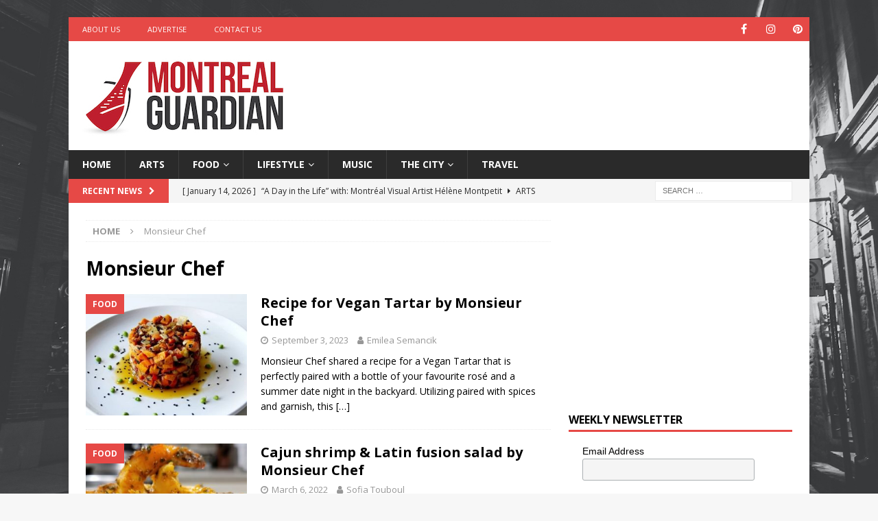

--- FILE ---
content_type: text/html; charset=UTF-8
request_url: https://montrealguardian.com/tag/monsieur-chef/
body_size: 66363
content:
<!DOCTYPE html>
<html class="no-js mh-one-sb" lang="en-US">
<head>
<meta charset="UTF-8">
<meta name="viewport" content="width=device-width, initial-scale=1.0">
<link rel="profile" href="https://gmpg.org/xfn/11" />
<meta name='robots' content='index, follow, max-image-preview:large, max-snippet:-1, max-video-preview:-1' />

	<!-- This site is optimized with the Yoast SEO plugin v26.7 - https://yoast.com/wordpress/plugins/seo/ -->
	<title>Monsieur Chef Archives - Montréal Guardian</title>
	<link rel="canonical" href="https://montrealguardian.com/tag/monsieur-chef/" />
	<meta property="og:locale" content="en_US" />
	<meta property="og:type" content="article" />
	<meta property="og:title" content="Monsieur Chef Archives - Montréal Guardian" />
	<meta property="og:url" content="https://montrealguardian.com/tag/monsieur-chef/" />
	<meta property="og:site_name" content="Montréal Guardian" />
	<meta property="og:image" content="https://montrealguardian.com/wp-content/uploads/2021/06/montreal.jpg" />
	<meta property="og:image:width" content="1500" />
	<meta property="og:image:height" content="1000" />
	<meta property="og:image:type" content="image/jpeg" />
	<meta name="twitter:card" content="summary_large_image" />
	<script type="application/ld+json" class="yoast-schema-graph">{"@context":"https://schema.org","@graph":[{"@type":"CollectionPage","@id":"https://montrealguardian.com/tag/monsieur-chef/","url":"https://montrealguardian.com/tag/monsieur-chef/","name":"Monsieur Chef Archives - Montréal Guardian","isPartOf":{"@id":"https://montrealguardian.com/#website"},"primaryImageOfPage":{"@id":"https://montrealguardian.com/tag/monsieur-chef/#primaryimage"},"image":{"@id":"https://montrealguardian.com/tag/monsieur-chef/#primaryimage"},"thumbnailUrl":"https://montrealguardian.com/wp-content/uploads/2023/08/381-20.jpg","breadcrumb":{"@id":"https://montrealguardian.com/tag/monsieur-chef/#breadcrumb"},"inLanguage":"en-US"},{"@type":"ImageObject","inLanguage":"en-US","@id":"https://montrealguardian.com/tag/monsieur-chef/#primaryimage","url":"https://montrealguardian.com/wp-content/uploads/2023/08/381-20.jpg","contentUrl":"https://montrealguardian.com/wp-content/uploads/2023/08/381-20.jpg","width":678,"height":381,"caption":"Recipe for Vegan Tartar"},{"@type":"BreadcrumbList","@id":"https://montrealguardian.com/tag/monsieur-chef/#breadcrumb","itemListElement":[{"@type":"ListItem","position":1,"name":"Home","item":"https://montrealguardian.com/"},{"@type":"ListItem","position":2,"name":"Monsieur Chef"}]},{"@type":"WebSite","@id":"https://montrealguardian.com/#website","url":"https://montrealguardian.com/","name":"Montréal Guardian","description":"Arts, Culture and Lifestyle from Montréal","publisher":{"@id":"https://montrealguardian.com/#organization"},"potentialAction":[{"@type":"SearchAction","target":{"@type":"EntryPoint","urlTemplate":"https://montrealguardian.com/?s={search_term_string}"},"query-input":{"@type":"PropertyValueSpecification","valueRequired":true,"valueName":"search_term_string"}}],"inLanguage":"en-US"},{"@type":"Organization","@id":"https://montrealguardian.com/#organization","name":"Montreal Guardian","url":"https://montrealguardian.com/","logo":{"@type":"ImageObject","inLanguage":"en-US","@id":"https://montrealguardian.com/#/schema/logo/image/","url":"https://montrealguardian.com/wp-content/uploads/2021/06/MontrealGuardian_SquareLogo-copy-2-2.jpg","contentUrl":"https://montrealguardian.com/wp-content/uploads/2021/06/MontrealGuardian_SquareLogo-copy-2-2.jpg","width":300,"height":119,"caption":"Montreal Guardian"},"image":{"@id":"https://montrealguardian.com/#/schema/logo/image/"},"sameAs":["https://www.facebook.com/montrealguardian"]}]}</script>
	<!-- / Yoast SEO plugin. -->


<link rel='dns-prefetch' href='//fonts.googleapis.com' />
<link rel="alternate" type="application/rss+xml" title="Montréal Guardian &raquo; Feed" href="https://montrealguardian.com/feed/" />
<link rel="alternate" type="application/rss+xml" title="Montréal Guardian &raquo; Monsieur Chef Tag Feed" href="https://montrealguardian.com/tag/monsieur-chef/feed/" />
<style id='wp-img-auto-sizes-contain-inline-css' type='text/css'>
img:is([sizes=auto i],[sizes^="auto," i]){contain-intrinsic-size:3000px 1500px}
/*# sourceURL=wp-img-auto-sizes-contain-inline-css */
</style>
<style id='wp-emoji-styles-inline-css' type='text/css'>

	img.wp-smiley, img.emoji {
		display: inline !important;
		border: none !important;
		box-shadow: none !important;
		height: 1em !important;
		width: 1em !important;
		margin: 0 0.07em !important;
		vertical-align: -0.1em !important;
		background: none !important;
		padding: 0 !important;
	}
/*# sourceURL=wp-emoji-styles-inline-css */
</style>
<style id='wp-block-library-inline-css' type='text/css'>
:root{--wp-block-synced-color:#7a00df;--wp-block-synced-color--rgb:122,0,223;--wp-bound-block-color:var(--wp-block-synced-color);--wp-editor-canvas-background:#ddd;--wp-admin-theme-color:#007cba;--wp-admin-theme-color--rgb:0,124,186;--wp-admin-theme-color-darker-10:#006ba1;--wp-admin-theme-color-darker-10--rgb:0,107,160.5;--wp-admin-theme-color-darker-20:#005a87;--wp-admin-theme-color-darker-20--rgb:0,90,135;--wp-admin-border-width-focus:2px}@media (min-resolution:192dpi){:root{--wp-admin-border-width-focus:1.5px}}.wp-element-button{cursor:pointer}:root .has-very-light-gray-background-color{background-color:#eee}:root .has-very-dark-gray-background-color{background-color:#313131}:root .has-very-light-gray-color{color:#eee}:root .has-very-dark-gray-color{color:#313131}:root .has-vivid-green-cyan-to-vivid-cyan-blue-gradient-background{background:linear-gradient(135deg,#00d084,#0693e3)}:root .has-purple-crush-gradient-background{background:linear-gradient(135deg,#34e2e4,#4721fb 50%,#ab1dfe)}:root .has-hazy-dawn-gradient-background{background:linear-gradient(135deg,#faaca8,#dad0ec)}:root .has-subdued-olive-gradient-background{background:linear-gradient(135deg,#fafae1,#67a671)}:root .has-atomic-cream-gradient-background{background:linear-gradient(135deg,#fdd79a,#004a59)}:root .has-nightshade-gradient-background{background:linear-gradient(135deg,#330968,#31cdcf)}:root .has-midnight-gradient-background{background:linear-gradient(135deg,#020381,#2874fc)}:root{--wp--preset--font-size--normal:16px;--wp--preset--font-size--huge:42px}.has-regular-font-size{font-size:1em}.has-larger-font-size{font-size:2.625em}.has-normal-font-size{font-size:var(--wp--preset--font-size--normal)}.has-huge-font-size{font-size:var(--wp--preset--font-size--huge)}.has-text-align-center{text-align:center}.has-text-align-left{text-align:left}.has-text-align-right{text-align:right}.has-fit-text{white-space:nowrap!important}#end-resizable-editor-section{display:none}.aligncenter{clear:both}.items-justified-left{justify-content:flex-start}.items-justified-center{justify-content:center}.items-justified-right{justify-content:flex-end}.items-justified-space-between{justify-content:space-between}.screen-reader-text{border:0;clip-path:inset(50%);height:1px;margin:-1px;overflow:hidden;padding:0;position:absolute;width:1px;word-wrap:normal!important}.screen-reader-text:focus{background-color:#ddd;clip-path:none;color:#444;display:block;font-size:1em;height:auto;left:5px;line-height:normal;padding:15px 23px 14px;text-decoration:none;top:5px;width:auto;z-index:100000}html :where(.has-border-color){border-style:solid}html :where([style*=border-top-color]){border-top-style:solid}html :where([style*=border-right-color]){border-right-style:solid}html :where([style*=border-bottom-color]){border-bottom-style:solid}html :where([style*=border-left-color]){border-left-style:solid}html :where([style*=border-width]){border-style:solid}html :where([style*=border-top-width]){border-top-style:solid}html :where([style*=border-right-width]){border-right-style:solid}html :where([style*=border-bottom-width]){border-bottom-style:solid}html :where([style*=border-left-width]){border-left-style:solid}html :where(img[class*=wp-image-]){height:auto;max-width:100%}:where(figure){margin:0 0 1em}html :where(.is-position-sticky){--wp-admin--admin-bar--position-offset:var(--wp-admin--admin-bar--height,0px)}@media screen and (max-width:600px){html :where(.is-position-sticky){--wp-admin--admin-bar--position-offset:0px}}

/*# sourceURL=wp-block-library-inline-css */
</style><style id='global-styles-inline-css' type='text/css'>
:root{--wp--preset--aspect-ratio--square: 1;--wp--preset--aspect-ratio--4-3: 4/3;--wp--preset--aspect-ratio--3-4: 3/4;--wp--preset--aspect-ratio--3-2: 3/2;--wp--preset--aspect-ratio--2-3: 2/3;--wp--preset--aspect-ratio--16-9: 16/9;--wp--preset--aspect-ratio--9-16: 9/16;--wp--preset--color--black: #000000;--wp--preset--color--cyan-bluish-gray: #abb8c3;--wp--preset--color--white: #ffffff;--wp--preset--color--pale-pink: #f78da7;--wp--preset--color--vivid-red: #cf2e2e;--wp--preset--color--luminous-vivid-orange: #ff6900;--wp--preset--color--luminous-vivid-amber: #fcb900;--wp--preset--color--light-green-cyan: #7bdcb5;--wp--preset--color--vivid-green-cyan: #00d084;--wp--preset--color--pale-cyan-blue: #8ed1fc;--wp--preset--color--vivid-cyan-blue: #0693e3;--wp--preset--color--vivid-purple: #9b51e0;--wp--preset--gradient--vivid-cyan-blue-to-vivid-purple: linear-gradient(135deg,rgb(6,147,227) 0%,rgb(155,81,224) 100%);--wp--preset--gradient--light-green-cyan-to-vivid-green-cyan: linear-gradient(135deg,rgb(122,220,180) 0%,rgb(0,208,130) 100%);--wp--preset--gradient--luminous-vivid-amber-to-luminous-vivid-orange: linear-gradient(135deg,rgb(252,185,0) 0%,rgb(255,105,0) 100%);--wp--preset--gradient--luminous-vivid-orange-to-vivid-red: linear-gradient(135deg,rgb(255,105,0) 0%,rgb(207,46,46) 100%);--wp--preset--gradient--very-light-gray-to-cyan-bluish-gray: linear-gradient(135deg,rgb(238,238,238) 0%,rgb(169,184,195) 100%);--wp--preset--gradient--cool-to-warm-spectrum: linear-gradient(135deg,rgb(74,234,220) 0%,rgb(151,120,209) 20%,rgb(207,42,186) 40%,rgb(238,44,130) 60%,rgb(251,105,98) 80%,rgb(254,248,76) 100%);--wp--preset--gradient--blush-light-purple: linear-gradient(135deg,rgb(255,206,236) 0%,rgb(152,150,240) 100%);--wp--preset--gradient--blush-bordeaux: linear-gradient(135deg,rgb(254,205,165) 0%,rgb(254,45,45) 50%,rgb(107,0,62) 100%);--wp--preset--gradient--luminous-dusk: linear-gradient(135deg,rgb(255,203,112) 0%,rgb(199,81,192) 50%,rgb(65,88,208) 100%);--wp--preset--gradient--pale-ocean: linear-gradient(135deg,rgb(255,245,203) 0%,rgb(182,227,212) 50%,rgb(51,167,181) 100%);--wp--preset--gradient--electric-grass: linear-gradient(135deg,rgb(202,248,128) 0%,rgb(113,206,126) 100%);--wp--preset--gradient--midnight: linear-gradient(135deg,rgb(2,3,129) 0%,rgb(40,116,252) 100%);--wp--preset--font-size--small: 13px;--wp--preset--font-size--medium: 20px;--wp--preset--font-size--large: 36px;--wp--preset--font-size--x-large: 42px;--wp--preset--spacing--20: 0.44rem;--wp--preset--spacing--30: 0.67rem;--wp--preset--spacing--40: 1rem;--wp--preset--spacing--50: 1.5rem;--wp--preset--spacing--60: 2.25rem;--wp--preset--spacing--70: 3.38rem;--wp--preset--spacing--80: 5.06rem;--wp--preset--shadow--natural: 6px 6px 9px rgba(0, 0, 0, 0.2);--wp--preset--shadow--deep: 12px 12px 50px rgba(0, 0, 0, 0.4);--wp--preset--shadow--sharp: 6px 6px 0px rgba(0, 0, 0, 0.2);--wp--preset--shadow--outlined: 6px 6px 0px -3px rgb(255, 255, 255), 6px 6px rgb(0, 0, 0);--wp--preset--shadow--crisp: 6px 6px 0px rgb(0, 0, 0);}:where(.is-layout-flex){gap: 0.5em;}:where(.is-layout-grid){gap: 0.5em;}body .is-layout-flex{display: flex;}.is-layout-flex{flex-wrap: wrap;align-items: center;}.is-layout-flex > :is(*, div){margin: 0;}body .is-layout-grid{display: grid;}.is-layout-grid > :is(*, div){margin: 0;}:where(.wp-block-columns.is-layout-flex){gap: 2em;}:where(.wp-block-columns.is-layout-grid){gap: 2em;}:where(.wp-block-post-template.is-layout-flex){gap: 1.25em;}:where(.wp-block-post-template.is-layout-grid){gap: 1.25em;}.has-black-color{color: var(--wp--preset--color--black) !important;}.has-cyan-bluish-gray-color{color: var(--wp--preset--color--cyan-bluish-gray) !important;}.has-white-color{color: var(--wp--preset--color--white) !important;}.has-pale-pink-color{color: var(--wp--preset--color--pale-pink) !important;}.has-vivid-red-color{color: var(--wp--preset--color--vivid-red) !important;}.has-luminous-vivid-orange-color{color: var(--wp--preset--color--luminous-vivid-orange) !important;}.has-luminous-vivid-amber-color{color: var(--wp--preset--color--luminous-vivid-amber) !important;}.has-light-green-cyan-color{color: var(--wp--preset--color--light-green-cyan) !important;}.has-vivid-green-cyan-color{color: var(--wp--preset--color--vivid-green-cyan) !important;}.has-pale-cyan-blue-color{color: var(--wp--preset--color--pale-cyan-blue) !important;}.has-vivid-cyan-blue-color{color: var(--wp--preset--color--vivid-cyan-blue) !important;}.has-vivid-purple-color{color: var(--wp--preset--color--vivid-purple) !important;}.has-black-background-color{background-color: var(--wp--preset--color--black) !important;}.has-cyan-bluish-gray-background-color{background-color: var(--wp--preset--color--cyan-bluish-gray) !important;}.has-white-background-color{background-color: var(--wp--preset--color--white) !important;}.has-pale-pink-background-color{background-color: var(--wp--preset--color--pale-pink) !important;}.has-vivid-red-background-color{background-color: var(--wp--preset--color--vivid-red) !important;}.has-luminous-vivid-orange-background-color{background-color: var(--wp--preset--color--luminous-vivid-orange) !important;}.has-luminous-vivid-amber-background-color{background-color: var(--wp--preset--color--luminous-vivid-amber) !important;}.has-light-green-cyan-background-color{background-color: var(--wp--preset--color--light-green-cyan) !important;}.has-vivid-green-cyan-background-color{background-color: var(--wp--preset--color--vivid-green-cyan) !important;}.has-pale-cyan-blue-background-color{background-color: var(--wp--preset--color--pale-cyan-blue) !important;}.has-vivid-cyan-blue-background-color{background-color: var(--wp--preset--color--vivid-cyan-blue) !important;}.has-vivid-purple-background-color{background-color: var(--wp--preset--color--vivid-purple) !important;}.has-black-border-color{border-color: var(--wp--preset--color--black) !important;}.has-cyan-bluish-gray-border-color{border-color: var(--wp--preset--color--cyan-bluish-gray) !important;}.has-white-border-color{border-color: var(--wp--preset--color--white) !important;}.has-pale-pink-border-color{border-color: var(--wp--preset--color--pale-pink) !important;}.has-vivid-red-border-color{border-color: var(--wp--preset--color--vivid-red) !important;}.has-luminous-vivid-orange-border-color{border-color: var(--wp--preset--color--luminous-vivid-orange) !important;}.has-luminous-vivid-amber-border-color{border-color: var(--wp--preset--color--luminous-vivid-amber) !important;}.has-light-green-cyan-border-color{border-color: var(--wp--preset--color--light-green-cyan) !important;}.has-vivid-green-cyan-border-color{border-color: var(--wp--preset--color--vivid-green-cyan) !important;}.has-pale-cyan-blue-border-color{border-color: var(--wp--preset--color--pale-cyan-blue) !important;}.has-vivid-cyan-blue-border-color{border-color: var(--wp--preset--color--vivid-cyan-blue) !important;}.has-vivid-purple-border-color{border-color: var(--wp--preset--color--vivid-purple) !important;}.has-vivid-cyan-blue-to-vivid-purple-gradient-background{background: var(--wp--preset--gradient--vivid-cyan-blue-to-vivid-purple) !important;}.has-light-green-cyan-to-vivid-green-cyan-gradient-background{background: var(--wp--preset--gradient--light-green-cyan-to-vivid-green-cyan) !important;}.has-luminous-vivid-amber-to-luminous-vivid-orange-gradient-background{background: var(--wp--preset--gradient--luminous-vivid-amber-to-luminous-vivid-orange) !important;}.has-luminous-vivid-orange-to-vivid-red-gradient-background{background: var(--wp--preset--gradient--luminous-vivid-orange-to-vivid-red) !important;}.has-very-light-gray-to-cyan-bluish-gray-gradient-background{background: var(--wp--preset--gradient--very-light-gray-to-cyan-bluish-gray) !important;}.has-cool-to-warm-spectrum-gradient-background{background: var(--wp--preset--gradient--cool-to-warm-spectrum) !important;}.has-blush-light-purple-gradient-background{background: var(--wp--preset--gradient--blush-light-purple) !important;}.has-blush-bordeaux-gradient-background{background: var(--wp--preset--gradient--blush-bordeaux) !important;}.has-luminous-dusk-gradient-background{background: var(--wp--preset--gradient--luminous-dusk) !important;}.has-pale-ocean-gradient-background{background: var(--wp--preset--gradient--pale-ocean) !important;}.has-electric-grass-gradient-background{background: var(--wp--preset--gradient--electric-grass) !important;}.has-midnight-gradient-background{background: var(--wp--preset--gradient--midnight) !important;}.has-small-font-size{font-size: var(--wp--preset--font-size--small) !important;}.has-medium-font-size{font-size: var(--wp--preset--font-size--medium) !important;}.has-large-font-size{font-size: var(--wp--preset--font-size--large) !important;}.has-x-large-font-size{font-size: var(--wp--preset--font-size--x-large) !important;}
/*# sourceURL=global-styles-inline-css */
</style>

<style id='classic-theme-styles-inline-css' type='text/css'>
/*! This file is auto-generated */
.wp-block-button__link{color:#fff;background-color:#32373c;border-radius:9999px;box-shadow:none;text-decoration:none;padding:calc(.667em + 2px) calc(1.333em + 2px);font-size:1.125em}.wp-block-file__button{background:#32373c;color:#fff;text-decoration:none}
/*# sourceURL=/wp-includes/css/classic-themes.min.css */
</style>
<link rel='stylesheet' id='dashicons-css' href='https://montrealguardian.com/wp-includes/css/dashicons.min.css?ver=6.9' type='text/css' media='all' />
<link rel='stylesheet' id='admin-bar-css' href='https://montrealguardian.com/wp-includes/css/admin-bar.min.css?ver=6.9' type='text/css' media='all' />
<style id='admin-bar-inline-css' type='text/css'>

    /* Hide CanvasJS credits for P404 charts specifically */
    #p404RedirectChart .canvasjs-chart-credit {
        display: none !important;
    }
    
    #p404RedirectChart canvas {
        border-radius: 6px;
    }

    .p404-redirect-adminbar-weekly-title {
        font-weight: bold;
        font-size: 14px;
        color: #fff;
        margin-bottom: 6px;
    }

    #wpadminbar #wp-admin-bar-p404_free_top_button .ab-icon:before {
        content: "\f103";
        color: #dc3545;
        top: 3px;
    }
    
    #wp-admin-bar-p404_free_top_button .ab-item {
        min-width: 80px !important;
        padding: 0px !important;
    }
    
    /* Ensure proper positioning and z-index for P404 dropdown */
    .p404-redirect-adminbar-dropdown-wrap { 
        min-width: 0; 
        padding: 0;
        position: static !important;
    }
    
    #wpadminbar #wp-admin-bar-p404_free_top_button_dropdown {
        position: static !important;
    }
    
    #wpadminbar #wp-admin-bar-p404_free_top_button_dropdown .ab-item {
        padding: 0 !important;
        margin: 0 !important;
    }
    
    .p404-redirect-dropdown-container {
        min-width: 340px;
        padding: 18px 18px 12px 18px;
        background: #23282d !important;
        color: #fff;
        border-radius: 12px;
        box-shadow: 0 8px 32px rgba(0,0,0,0.25);
        margin-top: 10px;
        position: relative !important;
        z-index: 999999 !important;
        display: block !important;
        border: 1px solid #444;
    }
    
    /* Ensure P404 dropdown appears on hover */
    #wpadminbar #wp-admin-bar-p404_free_top_button .p404-redirect-dropdown-container { 
        display: none !important;
    }
    
    #wpadminbar #wp-admin-bar-p404_free_top_button:hover .p404-redirect-dropdown-container { 
        display: block !important;
    }
    
    #wpadminbar #wp-admin-bar-p404_free_top_button:hover #wp-admin-bar-p404_free_top_button_dropdown .p404-redirect-dropdown-container {
        display: block !important;
    }
    
    .p404-redirect-card {
        background: #2c3338;
        border-radius: 8px;
        padding: 18px 18px 12px 18px;
        box-shadow: 0 2px 8px rgba(0,0,0,0.07);
        display: flex;
        flex-direction: column;
        align-items: flex-start;
        border: 1px solid #444;
    }
    
    .p404-redirect-btn {
        display: inline-block;
        background: #dc3545;
        color: #fff !important;
        font-weight: bold;
        padding: 5px 22px;
        border-radius: 8px;
        text-decoration: none;
        font-size: 17px;
        transition: background 0.2s, box-shadow 0.2s;
        margin-top: 8px;
        box-shadow: 0 2px 8px rgba(220,53,69,0.15);
        text-align: center;
        line-height: 1.6;
    }
    
    .p404-redirect-btn:hover {
        background: #c82333;
        color: #fff !important;
        box-shadow: 0 4px 16px rgba(220,53,69,0.25);
    }
    
    /* Prevent conflicts with other admin bar dropdowns */
    #wpadminbar .ab-top-menu > li:hover > .ab-item,
    #wpadminbar .ab-top-menu > li.hover > .ab-item {
        z-index: auto;
    }
    
    #wpadminbar #wp-admin-bar-p404_free_top_button:hover > .ab-item {
        z-index: 999998 !important;
    }
    
/*# sourceURL=admin-bar-inline-css */
</style>
<link rel='stylesheet' id='ppress-frontend-css' href='https://montrealguardian.com/wp-content/plugins/wp-user-avatar/assets/css/frontend.min.css?ver=4.16.8' type='text/css' media='all' />
<link rel='stylesheet' id='ppress-flatpickr-css' href='https://montrealguardian.com/wp-content/plugins/wp-user-avatar/assets/flatpickr/flatpickr.min.css?ver=4.16.8' type='text/css' media='all' />
<link rel='stylesheet' id='ppress-select2-css' href='https://montrealguardian.com/wp-content/plugins/wp-user-avatar/assets/select2/select2.min.css?ver=6.9' type='text/css' media='all' />
<link rel='stylesheet' id='mh-font-awesome-css' href='https://montrealguardian.com/wp-content/themes/mh-magazine/includes/font-awesome.min.css' type='text/css' media='all' />
<link rel='stylesheet' id='mh-magazine-css' href='https://montrealguardian.com/wp-content/themes/mh-magazine/style.css?ver=3.9.13' type='text/css' media='all' />
<link rel='stylesheet' id='mh-google-fonts-css' href='https://fonts.googleapis.com/css?family=Open+Sans:300,400,400italic,600,700' type='text/css' media='all' />
<script type="text/javascript" src="https://montrealguardian.com/wp-includes/js/jquery/jquery.min.js?ver=3.7.1" id="jquery-core-js"></script>
<script type="text/javascript" src="https://montrealguardian.com/wp-includes/js/jquery/jquery-migrate.min.js?ver=3.4.1" id="jquery-migrate-js"></script>
<script type="text/javascript" src="https://montrealguardian.com/wp-content/plugins/wp-user-avatar/assets/flatpickr/flatpickr.min.js?ver=4.16.8" id="ppress-flatpickr-js"></script>
<script type="text/javascript" src="https://montrealguardian.com/wp-content/plugins/wp-user-avatar/assets/select2/select2.min.js?ver=4.16.8" id="ppress-select2-js"></script>
<script type="text/javascript" src="https://montrealguardian.com/wp-content/themes/mh-magazine/js/scripts.js?ver=3.9.13" id="mh-scripts-js"></script>
<link rel="https://api.w.org/" href="https://montrealguardian.com/wp-json/" /><link rel="alternate" title="JSON" type="application/json" href="https://montrealguardian.com/wp-json/wp/v2/tags/519" /><link rel="EditURI" type="application/rsd+xml" title="RSD" href="https://montrealguardian.com/xmlrpc.php?rsd" />
<meta name="generator" content="WordPress 6.9" />
<script async src="https://pagead2.googlesyndication.com/pagead/js/adsbygoogle.js?client=ca-pub-7064642994917100"
     crossorigin="anonymous"></script>

<!-- Google Tag Manager -->
<script>(function(w,d,s,l,i){w[l]=w[l]||[];w[l].push({'gtm.start':
new Date().getTime(),event:'gtm.js'});var f=d.getElementsByTagName(s)[0],
j=d.createElement(s),dl=l!='dataLayer'?'&l='+l:'';j.async=true;j.src=
'https://www.googletagmanager.com/gtm.js?id='+i+dl;f.parentNode.insertBefore(j,f);
})(window,document,'script','dataLayer','GTM-55VDRXN');</script>
<!-- End Google Tag Manager -->

<!---<meta name="google-site-verification" content="1Fm04F_MwSWM89kKH5FaQSnHI0zYMHkQv5C85Jt3kvA" />-->
<meta name="google-site-verification" content="XbdmwTdlOeuyWSnYMnAi9xjeIgHlpQIV4WnRBklDpoM" /><!--[if lt IE 9]>
<script src="https://montrealguardian.com/wp-content/themes/mh-magazine/js/css3-mediaqueries.js"></script>
<![endif]-->
<style type="text/css" id="custom-background-css">
body.custom-background { background-image: url("https://montrealguardian.com/wp-content/uploads/2021/06/montreal.jpg"); background-position: left top; background-size: cover; background-repeat: no-repeat; background-attachment: fixed; }
</style>
	<link rel="icon" href="https://montrealguardian.com/wp-content/uploads/2021/06/cropped-Favicon-32x32.jpg" sizes="32x32" />
<link rel="icon" href="https://montrealguardian.com/wp-content/uploads/2021/06/cropped-Favicon-192x192.jpg" sizes="192x192" />
<link rel="apple-touch-icon" href="https://montrealguardian.com/wp-content/uploads/2021/06/cropped-Favicon-180x180.jpg" />
<meta name="msapplication-TileImage" content="https://montrealguardian.com/wp-content/uploads/2021/06/cropped-Favicon-270x270.jpg" />
</head>
<body data-rsssl=1 id="mh-mobile" class="archive tag tag-monsieur-chef tag-519 custom-background wp-custom-logo wp-theme-mh-magazine mh-boxed-layout mh-right-sb mh-loop-layout1 mh-widget-layout1" itemscope="itemscope" itemtype="https://schema.org/WebPage">
<div class="mh-container mh-container-outer">
<div class="mh-header-nav-mobile clearfix"></div>
	<div class="mh-preheader">
    	<div class="mh-container mh-container-inner mh-row clearfix">
							<div class="mh-header-bar-content mh-header-bar-top-left mh-col-2-3 clearfix">
											<nav class="mh-navigation mh-header-nav mh-header-nav-top clearfix" itemscope="itemscope" itemtype="https://schema.org/SiteNavigationElement">
							<div class="menu-top-left-menu-container"><ul id="menu-top-left-menu" class="menu"><li id="menu-item-52" class="menu-item menu-item-type-post_type menu-item-object-page menu-item-52"><a href="https://montrealguardian.com/about-montreal-guardian/">About Us</a></li>
<li id="menu-item-53" class="menu-item menu-item-type-post_type menu-item-object-page menu-item-53"><a href="https://montrealguardian.com/advertise-on-montreal-guardian/">Advertise</a></li>
<li id="menu-item-54" class="menu-item menu-item-type-post_type menu-item-object-page menu-item-54"><a href="https://montrealguardian.com/contact-montreal-guardian/">Contact Us</a></li>
</ul></div>						</nav>
									</div>
										<div class="mh-header-bar-content mh-header-bar-top-right mh-col-1-3 clearfix">
											<nav class="mh-social-icons mh-social-nav mh-social-nav-top clearfix" itemscope="itemscope" itemtype="https://schema.org/SiteNavigationElement">
							<div class="menu-social-icons-menu-container"><ul id="menu-social-icons-menu" class="menu"><li id="menu-item-49" class="menu-item menu-item-type-custom menu-item-object-custom menu-item-49"><a href="https://facebook.com/montrealguardian"><i class="fa fa-mh-social"></i><span class="screen-reader-text">Facebook</span></a></li>
<li id="menu-item-51" class="menu-item menu-item-type-custom menu-item-object-custom menu-item-51"><a href="https://instagram.com/montrealguardian"><i class="fa fa-mh-social"></i><span class="screen-reader-text">Instagram</span></a></li>
<li id="menu-item-640" class="menu-item menu-item-type-custom menu-item-object-custom menu-item-640"><a href="https://www.pinterest.com/montrealguardian"><i class="fa fa-mh-social"></i><span class="screen-reader-text">Pinterest</span></a></li>
</ul></div>						</nav>
									</div>
					</div>
	</div>
<header class="mh-header" itemscope="itemscope" itemtype="https://schema.org/WPHeader">
	<div class="mh-container mh-container-inner clearfix">
		<div class="mh-custom-header clearfix">
<div class="mh-header-columns mh-row clearfix">
<div class="mh-col-1-3 mh-site-identity">
<div class="mh-site-logo" role="banner" itemscope="itemscope" itemtype="https://schema.org/Brand">
<a href="https://montrealguardian.com/" class="custom-logo-link" rel="home"><img width="300" height="119" src="https://montrealguardian.com/wp-content/uploads/2021/06/MontrealGuardian_SquareLogo-copy-2-2.jpg" class="custom-logo" alt="Montréal Guardian" decoding="async" /></a></div>
</div>
<aside class="mh-col-2-3 mh-header-widget-2">
<div id="custom_html-8" class="widget_text mh-widget mh-header-2 widget_custom_html"><div class="textwidget custom-html-widget"><script async src="https://pagead2.googlesyndication.com/pagead/js/adsbygoogle.js?client=ca-pub-7064642994917100"
     crossorigin="anonymous"></script>
<!-- MG-Leaderboard -->
<ins class="adsbygoogle"
     style="display:inline-block;width:728px;height:90px"
     data-ad-client="ca-pub-7064642994917100"
     data-ad-slot="9209125311"></ins>
<script>
     (adsbygoogle = window.adsbygoogle || []).push({});
</script></div></div></aside>
</div>
</div>
	</div>
	<div class="mh-main-nav-wrap">
		<nav class="mh-navigation mh-main-nav mh-container mh-container-inner clearfix" itemscope="itemscope" itemtype="https://schema.org/SiteNavigationElement">
			<div class="menu-navigation-container"><ul id="menu-navigation" class="menu"><li id="menu-item-42" class="menu-item menu-item-type-post_type menu-item-object-page menu-item-home menu-item-42"><a href="https://montrealguardian.com/">Home</a></li>
<li id="menu-item-55" class="menu-item menu-item-type-taxonomy menu-item-object-category menu-item-55"><a href="https://montrealguardian.com/category/arts/">Arts</a></li>
<li id="menu-item-56" class="menu-item menu-item-type-taxonomy menu-item-object-category menu-item-has-children menu-item-56"><a href="https://montrealguardian.com/category/food/">Food</a>
<ul class="sub-menu">
	<li id="menu-item-57" class="menu-item menu-item-type-taxonomy menu-item-object-category menu-item-57"><a href="https://montrealguardian.com/category/food/recipes/">Recipes</a></li>
</ul>
</li>
<li id="menu-item-58" class="menu-item menu-item-type-taxonomy menu-item-object-category menu-item-has-children menu-item-58"><a href="https://montrealguardian.com/category/lifestyle/">Lifestyle</a>
<ul class="sub-menu">
	<li id="menu-item-4600" class="menu-item menu-item-type-taxonomy menu-item-object-category menu-item-4600"><a href="https://montrealguardian.com/category/lifestyle/comedy/">Comedy</a></li>
	<li id="menu-item-59" class="menu-item menu-item-type-taxonomy menu-item-object-category menu-item-59"><a href="https://montrealguardian.com/category/lifestyle/pets/">Pets</a></li>
</ul>
</li>
<li id="menu-item-60" class="menu-item menu-item-type-taxonomy menu-item-object-category menu-item-60"><a href="https://montrealguardian.com/category/music/">Music</a></li>
<li id="menu-item-61" class="menu-item menu-item-type-taxonomy menu-item-object-category menu-item-has-children menu-item-61"><a href="https://montrealguardian.com/category/thecity/">The City</a>
<ul class="sub-menu">
	<li id="menu-item-62" class="menu-item menu-item-type-taxonomy menu-item-object-category menu-item-62"><a href="https://montrealguardian.com/category/thecity/business/">Business</a></li>
	<li id="menu-item-63" class="menu-item menu-item-type-taxonomy menu-item-object-category menu-item-63"><a href="https://montrealguardian.com/category/thecity/charity/">Charity</a></li>
	<li id="menu-item-64" class="menu-item menu-item-type-taxonomy menu-item-object-category menu-item-64"><a href="https://montrealguardian.com/category/thecity/history/">History</a></li>
</ul>
</li>
<li id="menu-item-65" class="menu-item menu-item-type-taxonomy menu-item-object-category menu-item-65"><a href="https://montrealguardian.com/category/travel/">Travel</a></li>
</ul></div>		</nav>
	</div>
	</header>
	<div class="mh-subheader">
		<div class="mh-container mh-container-inner mh-row clearfix">
							<div class="mh-header-bar-content mh-header-bar-bottom-left mh-col-2-3 clearfix">
											<div class="mh-header-ticker mh-header-ticker-bottom">
							<div class="mh-ticker-bottom">
			<div class="mh-ticker-title mh-ticker-title-bottom">
			Recent News<i class="fa fa-chevron-right"></i>		</div>
		<div class="mh-ticker-content mh-ticker-content-bottom">
		<ul id="mh-ticker-loop-bottom">				<li class="mh-ticker-item mh-ticker-item-bottom">
					<a href="https://montrealguardian.com/montreal-comedian-saanya-nanda/" title="Tragedy Plus Time: Montréal Comedian Saanya Nanda">
						<span class="mh-ticker-item-date mh-ticker-item-date-bottom">
                        	[ January 15, 2026 ]                        </span>
						<span class="mh-ticker-item-title mh-ticker-item-title-bottom">
							Tragedy Plus Time: Montréal Comedian Saanya Nanda						</span>
													<span class="mh-ticker-item-cat mh-ticker-item-cat-bottom">
								<i class="fa fa-caret-right"></i>
																Comedy							</span>
											</a>
				</li>				<li class="mh-ticker-item mh-ticker-item-bottom">
					<a href="https://montrealguardian.com/montreal-artist-helene-montpetit/" title="“A Day in the Life” with: Montréal Visual Artist Hélène Montpetit">
						<span class="mh-ticker-item-date mh-ticker-item-date-bottom">
                        	[ January 14, 2026 ]                        </span>
						<span class="mh-ticker-item-title mh-ticker-item-title-bottom">
							“A Day in the Life” with: Montréal Visual Artist Hélène Montpetit						</span>
													<span class="mh-ticker-item-cat mh-ticker-item-cat-bottom">
								<i class="fa fa-caret-right"></i>
																Arts							</span>
											</a>
				</li>				<li class="mh-ticker-item mh-ticker-item-bottom">
					<a href="https://montrealguardian.com/montreal-charity-face-a-face/" title="Charitable Choices: Lara Humes Doucet of Face à Face">
						<span class="mh-ticker-item-date mh-ticker-item-date-bottom">
                        	[ January 13, 2026 ]                        </span>
						<span class="mh-ticker-item-title mh-ticker-item-title-bottom">
							Charitable Choices: Lara Humes Doucet of Face à Face						</span>
													<span class="mh-ticker-item-cat mh-ticker-item-cat-bottom">
								<i class="fa fa-caret-right"></i>
																Charity							</span>
											</a>
				</li>				<li class="mh-ticker-item mh-ticker-item-bottom">
					<a href="https://montrealguardian.com/montreal-dog-dima/" title="Dima the dog is looking for a new home in the Montréal area">
						<span class="mh-ticker-item-date mh-ticker-item-date-bottom">
                        	[ January 13, 2026 ]                        </span>
						<span class="mh-ticker-item-title mh-ticker-item-title-bottom">
							Dima the dog is looking for a new home in the Montréal area						</span>
													<span class="mh-ticker-item-cat mh-ticker-item-cat-bottom">
								<i class="fa fa-caret-right"></i>
																Lifestyle							</span>
											</a>
				</li>				<li class="mh-ticker-item mh-ticker-item-bottom">
					<a href="https://montrealguardian.com/montreal-business-maguire/" title="Homegrown Business: Myriam Belzile-Maguire of Maguire">
						<span class="mh-ticker-item-date mh-ticker-item-date-bottom">
                        	[ January 12, 2026 ]                        </span>
						<span class="mh-ticker-item-title mh-ticker-item-title-bottom">
							Homegrown Business: Myriam Belzile-Maguire of Maguire						</span>
													<span class="mh-ticker-item-cat mh-ticker-item-cat-bottom">
								<i class="fa fa-caret-right"></i>
																Business							</span>
											</a>
				</li>		</ul>
	</div>
</div>						</div>
									</div>
										<div class="mh-header-bar-content mh-header-bar-bottom-right mh-col-1-3 clearfix">
											<aside class="mh-header-search mh-header-search-bottom">
							<form role="search" method="get" class="search-form" action="https://montrealguardian.com/">
				<label>
					<span class="screen-reader-text">Search for:</span>
					<input type="search" class="search-field" placeholder="Search &hellip;" value="" name="s" />
				</label>
				<input type="submit" class="search-submit" value="Search" />
			</form>						</aside>
									</div>
					</div>
	</div>
<div class="mh-wrapper clearfix">
	<div class="mh-main clearfix">
		<div id="main-content" class="mh-loop mh-content" role="main"><nav class="mh-breadcrumb" itemscope itemtype="http://schema.org/BreadcrumbList"><span itemprop="itemListElement" itemscope itemtype="http://schema.org/ListItem"><a href="https://montrealguardian.com" itemprop="item"><span itemprop="name">Home</span></a><meta itemprop="position" content="1" /></span><span class="mh-breadcrumb-delimiter"><i class="fa fa-angle-right"></i></span>Monsieur Chef</nav>
				<header class="page-header"><h1 class="page-title">Monsieur Chef</h1>				</header><article class="mh-posts-list-item clearfix post-5294 post type-post status-publish format-standard has-post-thumbnail hentry category-food category-recipes tag-food tag-foodie tag-monsieur-chef tag-mushrooms tag-potatoes tag-recipe tag-tartar tag-vegan">
	<figure class="mh-posts-list-thumb">
		<a class="mh-thumb-icon mh-thumb-icon-small-mobile" href="https://montrealguardian.com/montreal-recipe-vegan-tartar/"><img width="326" height="245" src="https://montrealguardian.com/wp-content/uploads/2023/08/381-20-326x245.jpg" class="attachment-mh-magazine-medium size-mh-magazine-medium wp-post-image" alt="Recipe for Vegan Tartar" decoding="async" fetchpriority="high" srcset="https://montrealguardian.com/wp-content/uploads/2023/08/381-20-326x245.jpg 326w, https://montrealguardian.com/wp-content/uploads/2023/08/381-20-80x60.jpg 80w" sizes="(max-width: 326px) 100vw, 326px" />		</a>
					<div class="mh-image-caption mh-posts-list-caption">
				Food			</div>
			</figure>
	<div class="mh-posts-list-content clearfix">
		<header class="mh-posts-list-header">
			<h3 class="entry-title mh-posts-list-title">
				<a href="https://montrealguardian.com/montreal-recipe-vegan-tartar/" title="Recipe for Vegan Tartar by Monsieur Chef" rel="bookmark">
					Recipe for Vegan Tartar by Monsieur Chef				</a>
			</h3>
			<div class="mh-meta entry-meta">
<span class="entry-meta-date updated"><i class="fa fa-clock-o"></i><a href="https://montrealguardian.com/2023/09/">September 3, 2023</a></span>
<span class="entry-meta-author author vcard"><i class="fa fa-user"></i><a class="fn" href="https://montrealguardian.com/author/emilea-semancik/">Emilea Semancik</a></span>
</div>
		</header>
		<div class="mh-posts-list-excerpt clearfix">
			<div class="mh-excerpt"><p>Monsieur Chef shared a recipe for a Vegan Tartar that is perfectly paired with a bottle of your favourite rosé and a summer date night in the backyard. Utilizing paired with spices and garnish, this <a class="mh-excerpt-more" href="https://montrealguardian.com/montreal-recipe-vegan-tartar/" title="Recipe for Vegan Tartar by Monsieur Chef">[&#8230;]</a></p>
</div>		</div>
	</div>
</article><article class="mh-posts-list-item clearfix post-1591 post type-post status-publish format-standard has-post-thumbnail hentry category-food category-recipes tag-cajun-shrimp-latin-fusion-salad tag-monsieur-chef tag-recipe tag-salad tag-shrimp">
	<figure class="mh-posts-list-thumb">
		<a class="mh-thumb-icon mh-thumb-icon-small-mobile" href="https://montrealguardian.com/montreal-recipe-cajun-shrimp/"><img width="326" height="245" src="https://montrealguardian.com/wp-content/uploads/2022/03/381-2-326x245.jpg" class="attachment-mh-magazine-medium size-mh-magazine-medium wp-post-image" alt="Cajun shrimp &amp; Latin fusion salad" decoding="async" srcset="https://montrealguardian.com/wp-content/uploads/2022/03/381-2-326x245.jpg 326w, https://montrealguardian.com/wp-content/uploads/2022/03/381-2-80x60.jpg 80w" sizes="(max-width: 326px) 100vw, 326px" />		</a>
					<div class="mh-image-caption mh-posts-list-caption">
				Food			</div>
			</figure>
	<div class="mh-posts-list-content clearfix">
		<header class="mh-posts-list-header">
			<h3 class="entry-title mh-posts-list-title">
				<a href="https://montrealguardian.com/montreal-recipe-cajun-shrimp/" title="Cajun shrimp &#038; Latin fusion salad by Monsieur Chef" rel="bookmark">
					Cajun shrimp &#038; Latin fusion salad by Monsieur Chef				</a>
			</h3>
			<div class="mh-meta entry-meta">
<span class="entry-meta-date updated"><i class="fa fa-clock-o"></i><a href="https://montrealguardian.com/2022/03/">March 6, 2022</a></span>
<span class="entry-meta-author author vcard"><i class="fa fa-user"></i><a class="fn" href="https://montrealguardian.com/author/sofia-touboul/">Sofia Touboul</a></span>
</div>
		</header>
		<div class="mh-posts-list-excerpt clearfix">
			<div class="mh-excerpt"><p>Monsieur Chef is one of Montreal&#8217;s top-rated private chefs and he is here to redefine the private chef experience by creating a new era of gourmet fusion food that is made and served wherever you <a class="mh-excerpt-more" href="https://montrealguardian.com/montreal-recipe-cajun-shrimp/" title="Cajun shrimp &#038; Latin fusion salad by Monsieur Chef">[&#8230;]</a></p>
</div>		</div>
	</div>
</article>		</div>
			<aside class="mh-widget-col-1 mh-sidebar" itemscope="itemscope" itemtype="https://schema.org/WPSideBar"><div id="custom_html-2" class="widget_text mh-widget widget_custom_html"><div class="textwidget custom-html-widget"><script async src="https://pagead2.googlesyndication.com/pagead/js/adsbygoogle.js?client=ca-pub-7064642994917100"
     crossorigin="anonymous"></script>
<!-- MG-Posts-BB -->
<ins class="adsbygoogle"
     style="display:inline-block;width:300px;height:250px"
     data-ad-client="ca-pub-7064642994917100"
     data-ad-slot="1555024247"></ins>
<script>
     (adsbygoogle = window.adsbygoogle || []).push({});
</script></div></div><div id="custom_html-5" class="widget_text mh-widget widget_custom_html"><h4 class="mh-widget-title"><span class="mh-widget-title-inner">Weekly Newsletter</span></h4><div class="textwidget custom-html-widget"><!-- Begin Mailchimp Signup Form -->
<link href="//cdn-images.mailchimp.com/embedcode/classic-071822.css" rel="stylesheet" type="text/css">
<style type="text/css">
	#mc_embed_signup{background:#fff; clear:left; font:14px Helvetica,Arial,sans-serif;  width:300px;}
	/* Add your own Mailchimp form style overrides in your site stylesheet or in this style block.
	   We recommend moving this block and the preceding CSS link to the HEAD of your HTML file. */
</style>
<div id="mc_embed_signup">
    <form action="https://torontoguardian.us6.list-manage.com/subscribe/post?u=6a8f8250d3&amp;id=2e6cf749d0&amp;f_id=004e2de3f0" method="post" id="mc-embedded-subscribe-form" name="mc-embedded-subscribe-form" class="validate" target="_blank" novalidate>
        <div id="mc_embed_signup_scroll">
<div class="mc-field-group">
	<label for="mce-EMAIL">Email Address
</label>
	<input type="email" value="" name="EMAIL" class="required email" id="mce-EMAIL" required>
	<span id="mce-EMAIL-HELPERTEXT" class="helper_text"></span>
</div>
<div class="mc-field-group">
	<label for="mce-FNAME">First Name
</label>
	<input type="text" value="" name="FNAME" class="required" id="mce-FNAME" required>
	<span id="mce-FNAME-HELPERTEXT" class="helper_text"></span>
</div>
<div class="mc-field-group">
	<label for="mce-LNAME">Last Name
</label>
	<input type="text" value="" name="LNAME" class="required" id="mce-LNAME" required>
	<span id="mce-LNAME-HELPERTEXT" class="helper_text"></span>
</div>
	<div id="mce-responses" class="clear">
		<div class="response" id="mce-error-response" style="display:none"></div>
		<div class="response" id="mce-success-response" style="display:none"></div>
	</div>    <!-- real people should not fill this in and expect good things - do not remove this or risk form bot signups-->
    <div style="position: absolute; left: -5000px;" aria-hidden="true"><input type="text" name="b_6a8f8250d3_2e6cf749d0" tabindex="-1" value=""></div>
    <div class="clear"><input type="submit" value="Subscribe" name="subscribe" id="mc-embedded-subscribe" class="button"></div>
    </div>
</form>
</div>
<script type='text/javascript' src='//s3.amazonaws.com/downloads.mailchimp.com/js/mc-validate.js'></script><script type='text/javascript'>(function($) {window.fnames = new Array(); window.ftypes = new Array();fnames[0]='EMAIL';ftypes[0]='email';fnames[1]='FNAME';ftypes[1]='text';fnames[2]='LNAME';ftypes[2]='text';fnames[3]='ADDRESS';ftypes[3]='address';fnames[4]='PHONE';ftypes[4]='phone';}(jQuery));var $mcj = jQuery.noConflict(true);</script>
<!--End mc_embed_signup--></div></div><div id="mh_magazine_custom_posts-2" class="mh-widget mh_magazine_custom_posts"><h4 class="mh-widget-title"><span class="mh-widget-title-inner">Most Recent Posts</span></h4>			<ul class="mh-custom-posts-widget clearfix"> 						<li class="mh-custom-posts-item mh-custom-posts-small clearfix post-12511 post type-post status-publish format-standard has-post-thumbnail category-comedy category-lifestyle tag-comedian tag-comedy tag-saanya-nanda tag-stand-up tag-tragedy-plus-time">
															<figure class="mh-custom-posts-thumb">
									<a class="mh-thumb-icon mh-thumb-icon-small" href="https://montrealguardian.com/montreal-comedian-saanya-nanda/" title="Tragedy Plus Time: Montréal Comedian Saanya Nanda"><img width="80" height="60" src="https://montrealguardian.com/wp-content/uploads/2026/01/381-9-80x60.jpg" class="attachment-mh-magazine-small size-mh-magazine-small wp-post-image" alt="Saanya Nanda" decoding="async" loading="lazy" srcset="https://montrealguardian.com/wp-content/uploads/2026/01/381-9-80x60.jpg 80w, https://montrealguardian.com/wp-content/uploads/2026/01/381-9-326x245.jpg 326w" sizes="auto, (max-width: 80px) 100vw, 80px" />									</a>
								</figure>
														<div class="mh-custom-posts-header">
								<div class="mh-custom-posts-small-title">
									<a href="https://montrealguardian.com/montreal-comedian-saanya-nanda/" title="Tragedy Plus Time: Montréal Comedian Saanya Nanda">
                                        Tragedy Plus Time: Montréal Comedian Saanya Nanda									</a>
								</div>
								<div class="mh-meta entry-meta">
<span class="entry-meta-date updated"><i class="fa fa-clock-o"></i><a href="https://montrealguardian.com/2026/01/">January 15, 2026</a></span>
</div>
							</div>
						</li>						<li class="mh-custom-posts-item mh-custom-posts-small clearfix post-12467 post type-post status-publish format-standard has-post-thumbnail category-arts category-visualarts tag-a-day-in-the-life tag-artist tag-arts tag-helene-montpetit tag-visual-arts">
															<figure class="mh-custom-posts-thumb">
									<a class="mh-thumb-icon mh-thumb-icon-small" href="https://montrealguardian.com/montreal-artist-helene-montpetit/" title="“A Day in the Life” with: Montréal Visual Artist Hélène Montpetit"><img width="80" height="60" src="https://montrealguardian.com/wp-content/uploads/2026/01/381-7-80x60.jpg" class="attachment-mh-magazine-small size-mh-magazine-small wp-post-image" alt="Hélène Montpetit" decoding="async" loading="lazy" srcset="https://montrealguardian.com/wp-content/uploads/2026/01/381-7-80x60.jpg 80w, https://montrealguardian.com/wp-content/uploads/2026/01/381-7-326x245.jpg 326w" sizes="auto, (max-width: 80px) 100vw, 80px" />									</a>
								</figure>
														<div class="mh-custom-posts-header">
								<div class="mh-custom-posts-small-title">
									<a href="https://montrealguardian.com/montreal-artist-helene-montpetit/" title="“A Day in the Life” with: Montréal Visual Artist Hélène Montpetit">
                                        “A Day in the Life” with: Montréal Visual Artist Hélène Montpetit									</a>
								</div>
								<div class="mh-meta entry-meta">
<span class="entry-meta-date updated"><i class="fa fa-clock-o"></i><a href="https://montrealguardian.com/2026/01/">January 14, 2026</a></span>
</div>
							</div>
						</li>						<li class="mh-custom-posts-item mh-custom-posts-small clearfix post-12463 post type-post status-publish format-standard has-post-thumbnail category-charity category-thecity tag-charitable-choices tag-charity tag-donate tag-face-a-face tag-non-profit tag-volunteer tag-volunteering">
															<figure class="mh-custom-posts-thumb">
									<a class="mh-thumb-icon mh-thumb-icon-small" href="https://montrealguardian.com/montreal-charity-face-a-face/" title="Charitable Choices: Lara Humes Doucet of Face à Face"><img width="80" height="60" src="https://montrealguardian.com/wp-content/uploads/2026/01/381-6-80x60.jpg" class="attachment-mh-magazine-small size-mh-magazine-small wp-post-image" alt="Face à Face" decoding="async" loading="lazy" srcset="https://montrealguardian.com/wp-content/uploads/2026/01/381-6-80x60.jpg 80w, https://montrealguardian.com/wp-content/uploads/2026/01/381-6-326x245.jpg 326w" sizes="auto, (max-width: 80px) 100vw, 80px" />									</a>
								</figure>
														<div class="mh-custom-posts-header">
								<div class="mh-custom-posts-small-title">
									<a href="https://montrealguardian.com/montreal-charity-face-a-face/" title="Charitable Choices: Lara Humes Doucet of Face à Face">
                                        Charitable Choices: Lara Humes Doucet of Face à Face									</a>
								</div>
								<div class="mh-meta entry-meta">
<span class="entry-meta-date updated"><i class="fa fa-clock-o"></i><a href="https://montrealguardian.com/2026/01/">January 13, 2026</a></span>
</div>
							</div>
						</li>						<li class="mh-custom-posts-item mh-custom-posts-small clearfix post-12503 post type-post status-publish format-standard has-post-thumbnail category-lifestyle category-pets tag-adopt-a-dog tag-adopt-a-pet tag-dima tag-dog tag-pet">
															<figure class="mh-custom-posts-thumb">
									<a class="mh-thumb-icon mh-thumb-icon-small" href="https://montrealguardian.com/montreal-dog-dima/" title="Dima the dog is looking for a new home in the Montréal area"><img width="80" height="60" src="https://montrealguardian.com/wp-content/uploads/2026/01/1381-80x60.jpg" class="attachment-mh-magazine-small size-mh-magazine-small wp-post-image" alt="Dima" decoding="async" loading="lazy" srcset="https://montrealguardian.com/wp-content/uploads/2026/01/1381-80x60.jpg 80w, https://montrealguardian.com/wp-content/uploads/2026/01/1381-326x245.jpg 326w" sizes="auto, (max-width: 80px) 100vw, 80px" />									</a>
								</figure>
														<div class="mh-custom-posts-header">
								<div class="mh-custom-posts-small-title">
									<a href="https://montrealguardian.com/montreal-dog-dima/" title="Dima the dog is looking for a new home in the Montréal area">
                                        Dima the dog is looking for a new home in the Montréal area									</a>
								</div>
								<div class="mh-meta entry-meta">
<span class="entry-meta-date updated"><i class="fa fa-clock-o"></i><a href="https://montrealguardian.com/2026/01/">January 13, 2026</a></span>
</div>
							</div>
						</li>						<li class="mh-custom-posts-item mh-custom-posts-small clearfix post-12451 post type-post status-publish format-standard has-post-thumbnail category-business category-thecity tag-business tag-footwear tag-homegrown-business tag-maguire">
															<figure class="mh-custom-posts-thumb">
									<a class="mh-thumb-icon mh-thumb-icon-small" href="https://montrealguardian.com/montreal-business-maguire/" title="Homegrown Business: Myriam Belzile-Maguire of Maguire"><img width="80" height="60" src="https://montrealguardian.com/wp-content/uploads/2026/01/381-5-80x60.jpg" class="attachment-mh-magazine-small size-mh-magazine-small wp-post-image" alt="Maguire" decoding="async" loading="lazy" srcset="https://montrealguardian.com/wp-content/uploads/2026/01/381-5-80x60.jpg 80w, https://montrealguardian.com/wp-content/uploads/2026/01/381-5-326x245.jpg 326w" sizes="auto, (max-width: 80px) 100vw, 80px" />									</a>
								</figure>
														<div class="mh-custom-posts-header">
								<div class="mh-custom-posts-small-title">
									<a href="https://montrealguardian.com/montreal-business-maguire/" title="Homegrown Business: Myriam Belzile-Maguire of Maguire">
                                        Homegrown Business: Myriam Belzile-Maguire of Maguire									</a>
								</div>
								<div class="mh-meta entry-meta">
<span class="entry-meta-date updated"><i class="fa fa-clock-o"></i><a href="https://montrealguardian.com/2026/01/">January 12, 2026</a></span>
</div>
							</div>
						</li>			</ul></div><div id="custom_html-3" class="widget_text mh-widget widget_custom_html"><div class="textwidget custom-html-widget"><script async src="https://pagead2.googlesyndication.com/pagead/js/adsbygoogle.js?client=ca-pub-7064642994917100"
     crossorigin="anonymous"></script>
<!-- MG-Posts2-BB -->
<ins class="adsbygoogle"
     style="display:inline-block;width:300px;height:250px"
     data-ad-client="ca-pub-7064642994917100"
     data-ad-slot="5401742246"></ins>
<script>
     (adsbygoogle = window.adsbygoogle || []).push({});
</script></div></div>	</aside>	</div>
	</div>
<footer class="mh-footer" itemscope="itemscope" itemtype="https://schema.org/WPFooter">
<div class="mh-container mh-container-inner mh-footer-widgets mh-row clearfix">
<div class="mh-col-1-3 mh-widget-col-1 mh-footer-3-cols  mh-footer-area mh-footer-2">
<div id="pages-2" class="mh-footer-widget widget_pages"><h6 class="mh-widget-title mh-footer-widget-title"><span class="mh-widget-title-inner mh-footer-widget-title-inner">Montréal Guardian</span></h6>
			<ul>
				<li class="page_item page-item-34"><a href="https://montrealguardian.com/about-montreal-guardian/">About Montréal Guardian</a></li>
<li class="page_item page-item-38"><a href="https://montrealguardian.com/advertise-on-montreal-guardian/">Advertise on Montréal Guardian</a></li>
<li class="page_item page-item-40"><a href="https://montrealguardian.com/contact-montreal-guardian/">Contact Montréal Guardian</a></li>
<li class="page_item page-item-3"><a href="https://montrealguardian.com/privacy-policy/">Privacy Policy</a></li>
<li class="page_item page-item-138"><a href="https://montrealguardian.com/terms-of-service/">Terms of Service</a></li>
			</ul>

			</div></div>
<div class="mh-col-1-3 mh-widget-col-1 mh-footer-3-cols  mh-footer-area mh-footer-3">
<div id="meta-3" class="mh-footer-widget widget_meta"><h6 class="mh-widget-title mh-footer-widget-title"><span class="mh-widget-title-inner mh-footer-widget-title-inner">Login</span></h6>
		<ul>
						<li><a rel="nofollow" href="https://montrealguardian.com/wp-login.php">Log in</a></li>
			<li><a href="https://montrealguardian.com/feed/">Entries feed</a></li>
			<li><a href="https://montrealguardian.com/comments/feed/">Comments feed</a></li>

			<li><a href="https://wordpress.org/">WordPress.org</a></li>
		</ul>

		</div></div>
<div class="mh-col-1-3 mh-widget-col-1 mh-footer-3-cols  mh-footer-area mh-footer-4">
<div id="text-2" class="mh-footer-widget widget_text"><h6 class="mh-widget-title mh-footer-widget-title"><span class="mh-widget-title-inner mh-footer-widget-title-inner">About Us</span></h6>			<div class="textwidget"><p>A Montréal-centric online lifestyle magazine focusing on arts, culture, food, history, lifestyle &amp; more.</p>
</div>
		</div><div id="archives-3" class="mh-footer-widget widget_archive"><h6 class="mh-widget-title mh-footer-widget-title"><span class="mh-widget-title-inner mh-footer-widget-title-inner">Archive</span></h6>		<label class="screen-reader-text" for="archives-dropdown-3">Archive</label>
		<select id="archives-dropdown-3" name="archive-dropdown">
			
			<option value="">Select Month</option>
				<option value='https://montrealguardian.com/2026/01/'> January 2026 </option>
	<option value='https://montrealguardian.com/2025/12/'> December 2025 </option>
	<option value='https://montrealguardian.com/2025/11/'> November 2025 </option>
	<option value='https://montrealguardian.com/2025/10/'> October 2025 </option>
	<option value='https://montrealguardian.com/2025/09/'> September 2025 </option>
	<option value='https://montrealguardian.com/2025/08/'> August 2025 </option>
	<option value='https://montrealguardian.com/2025/07/'> July 2025 </option>
	<option value='https://montrealguardian.com/2025/06/'> June 2025 </option>
	<option value='https://montrealguardian.com/2025/05/'> May 2025 </option>
	<option value='https://montrealguardian.com/2025/04/'> April 2025 </option>
	<option value='https://montrealguardian.com/2025/03/'> March 2025 </option>
	<option value='https://montrealguardian.com/2025/02/'> February 2025 </option>
	<option value='https://montrealguardian.com/2025/01/'> January 2025 </option>
	<option value='https://montrealguardian.com/2024/12/'> December 2024 </option>
	<option value='https://montrealguardian.com/2024/11/'> November 2024 </option>
	<option value='https://montrealguardian.com/2024/10/'> October 2024 </option>
	<option value='https://montrealguardian.com/2024/09/'> September 2024 </option>
	<option value='https://montrealguardian.com/2024/08/'> August 2024 </option>
	<option value='https://montrealguardian.com/2024/07/'> July 2024 </option>
	<option value='https://montrealguardian.com/2024/06/'> June 2024 </option>
	<option value='https://montrealguardian.com/2024/05/'> May 2024 </option>
	<option value='https://montrealguardian.com/2024/04/'> April 2024 </option>
	<option value='https://montrealguardian.com/2024/03/'> March 2024 </option>
	<option value='https://montrealguardian.com/2024/02/'> February 2024 </option>
	<option value='https://montrealguardian.com/2024/01/'> January 2024 </option>
	<option value='https://montrealguardian.com/2023/12/'> December 2023 </option>
	<option value='https://montrealguardian.com/2023/11/'> November 2023 </option>
	<option value='https://montrealguardian.com/2023/10/'> October 2023 </option>
	<option value='https://montrealguardian.com/2023/09/'> September 2023 </option>
	<option value='https://montrealguardian.com/2023/08/'> August 2023 </option>
	<option value='https://montrealguardian.com/2023/07/'> July 2023 </option>
	<option value='https://montrealguardian.com/2023/06/'> June 2023 </option>
	<option value='https://montrealguardian.com/2023/05/'> May 2023 </option>
	<option value='https://montrealguardian.com/2023/04/'> April 2023 </option>
	<option value='https://montrealguardian.com/2023/03/'> March 2023 </option>
	<option value='https://montrealguardian.com/2023/02/'> February 2023 </option>
	<option value='https://montrealguardian.com/2023/01/'> January 2023 </option>
	<option value='https://montrealguardian.com/2022/12/'> December 2022 </option>
	<option value='https://montrealguardian.com/2022/11/'> November 2022 </option>
	<option value='https://montrealguardian.com/2022/10/'> October 2022 </option>
	<option value='https://montrealguardian.com/2022/09/'> September 2022 </option>
	<option value='https://montrealguardian.com/2022/08/'> August 2022 </option>
	<option value='https://montrealguardian.com/2022/07/'> July 2022 </option>
	<option value='https://montrealguardian.com/2022/06/'> June 2022 </option>
	<option value='https://montrealguardian.com/2022/05/'> May 2022 </option>
	<option value='https://montrealguardian.com/2022/04/'> April 2022 </option>
	<option value='https://montrealguardian.com/2022/03/'> March 2022 </option>
	<option value='https://montrealguardian.com/2022/02/'> February 2022 </option>
	<option value='https://montrealguardian.com/2022/01/'> January 2022 </option>
	<option value='https://montrealguardian.com/2021/12/'> December 2021 </option>
	<option value='https://montrealguardian.com/2021/11/'> November 2021 </option>
	<option value='https://montrealguardian.com/2021/10/'> October 2021 </option>
	<option value='https://montrealguardian.com/2021/09/'> September 2021 </option>
	<option value='https://montrealguardian.com/2021/06/'> June 2021 </option>

		</select>

			<script type="text/javascript">
/* <![CDATA[ */

( ( dropdownId ) => {
	const dropdown = document.getElementById( dropdownId );
	function onSelectChange() {
		setTimeout( () => {
			if ( 'escape' === dropdown.dataset.lastkey ) {
				return;
			}
			if ( dropdown.value ) {
				document.location.href = dropdown.value;
			}
		}, 250 );
	}
	function onKeyUp( event ) {
		if ( 'Escape' === event.key ) {
			dropdown.dataset.lastkey = 'escape';
		} else {
			delete dropdown.dataset.lastkey;
		}
	}
	function onClick() {
		delete dropdown.dataset.lastkey;
	}
	dropdown.addEventListener( 'keyup', onKeyUp );
	dropdown.addEventListener( 'click', onClick );
	dropdown.addEventListener( 'change', onSelectChange );
})( "archives-dropdown-3" );

//# sourceURL=WP_Widget_Archives%3A%3Awidget
/* ]]> */
</script>
</div></div>
</div>
</footer>
<div class="mh-copyright-wrap">
	<div class="mh-container mh-container-inner clearfix">
		<p class="mh-copyright">
			Copyright © 2025 | Montreal Guardian		</p>
	</div>
</div>
<a href="#" class="mh-back-to-top"><i class="fa fa-chevron-up"></i></a>
</div><!-- .mh-container-outer -->
<script type="speculationrules">
{"prefetch":[{"source":"document","where":{"and":[{"href_matches":"/*"},{"not":{"href_matches":["/wp-*.php","/wp-admin/*","/wp-content/uploads/*","/wp-content/*","/wp-content/plugins/*","/wp-content/themes/mh-magazine/*","/*\\?(.+)"]}},{"not":{"selector_matches":"a[rel~=\"nofollow\"]"}},{"not":{"selector_matches":".no-prefetch, .no-prefetch a"}}]},"eagerness":"conservative"}]}
</script>
<!-- Google Tag Manager (noscript) -->
<noscript><iframe src="https://www.googletagmanager.com/ns.html?id=GTM-55VDRXN"
height="0" width="0" style="display:none;visibility:hidden"></iframe></noscript>
<!-- End Google Tag Manager (noscript) --><!-- Global site tag (gtag.js) - Google Analytics -->
<script async src="https://www.googletagmanager.com/gtag/js?id=UA-129663939-1"></script>
<script>
  window.dataLayer = window.dataLayer || [];
  function gtag(){dataLayer.push(arguments);}
  gtag('js', new Date());

  gtag('config', 'UA-129663939-1');
</script><script type="text/javascript" id="ppress-frontend-script-js-extra">
/* <![CDATA[ */
var pp_ajax_form = {"ajaxurl":"https://montrealguardian.com/wp-admin/admin-ajax.php","confirm_delete":"Are you sure?","deleting_text":"Deleting...","deleting_error":"An error occurred. Please try again.","nonce":"0ec08804e1","disable_ajax_form":"false","is_checkout":"0","is_checkout_tax_enabled":"0","is_checkout_autoscroll_enabled":"true"};
//# sourceURL=ppress-frontend-script-js-extra
/* ]]> */
</script>
<script type="text/javascript" src="https://montrealguardian.com/wp-content/plugins/wp-user-avatar/assets/js/frontend.min.js?ver=4.16.8" id="ppress-frontend-script-js"></script>
<script id="wp-emoji-settings" type="application/json">
{"baseUrl":"https://s.w.org/images/core/emoji/17.0.2/72x72/","ext":".png","svgUrl":"https://s.w.org/images/core/emoji/17.0.2/svg/","svgExt":".svg","source":{"concatemoji":"https://montrealguardian.com/wp-includes/js/wp-emoji-release.min.js?ver=6.9"}}
</script>
<script type="module">
/* <![CDATA[ */
/*! This file is auto-generated */
const a=JSON.parse(document.getElementById("wp-emoji-settings").textContent),o=(window._wpemojiSettings=a,"wpEmojiSettingsSupports"),s=["flag","emoji"];function i(e){try{var t={supportTests:e,timestamp:(new Date).valueOf()};sessionStorage.setItem(o,JSON.stringify(t))}catch(e){}}function c(e,t,n){e.clearRect(0,0,e.canvas.width,e.canvas.height),e.fillText(t,0,0);t=new Uint32Array(e.getImageData(0,0,e.canvas.width,e.canvas.height).data);e.clearRect(0,0,e.canvas.width,e.canvas.height),e.fillText(n,0,0);const a=new Uint32Array(e.getImageData(0,0,e.canvas.width,e.canvas.height).data);return t.every((e,t)=>e===a[t])}function p(e,t){e.clearRect(0,0,e.canvas.width,e.canvas.height),e.fillText(t,0,0);var n=e.getImageData(16,16,1,1);for(let e=0;e<n.data.length;e++)if(0!==n.data[e])return!1;return!0}function u(e,t,n,a){switch(t){case"flag":return n(e,"\ud83c\udff3\ufe0f\u200d\u26a7\ufe0f","\ud83c\udff3\ufe0f\u200b\u26a7\ufe0f")?!1:!n(e,"\ud83c\udde8\ud83c\uddf6","\ud83c\udde8\u200b\ud83c\uddf6")&&!n(e,"\ud83c\udff4\udb40\udc67\udb40\udc62\udb40\udc65\udb40\udc6e\udb40\udc67\udb40\udc7f","\ud83c\udff4\u200b\udb40\udc67\u200b\udb40\udc62\u200b\udb40\udc65\u200b\udb40\udc6e\u200b\udb40\udc67\u200b\udb40\udc7f");case"emoji":return!a(e,"\ud83e\u1fac8")}return!1}function f(e,t,n,a){let r;const o=(r="undefined"!=typeof WorkerGlobalScope&&self instanceof WorkerGlobalScope?new OffscreenCanvas(300,150):document.createElement("canvas")).getContext("2d",{willReadFrequently:!0}),s=(o.textBaseline="top",o.font="600 32px Arial",{});return e.forEach(e=>{s[e]=t(o,e,n,a)}),s}function r(e){var t=document.createElement("script");t.src=e,t.defer=!0,document.head.appendChild(t)}a.supports={everything:!0,everythingExceptFlag:!0},new Promise(t=>{let n=function(){try{var e=JSON.parse(sessionStorage.getItem(o));if("object"==typeof e&&"number"==typeof e.timestamp&&(new Date).valueOf()<e.timestamp+604800&&"object"==typeof e.supportTests)return e.supportTests}catch(e){}return null}();if(!n){if("undefined"!=typeof Worker&&"undefined"!=typeof OffscreenCanvas&&"undefined"!=typeof URL&&URL.createObjectURL&&"undefined"!=typeof Blob)try{var e="postMessage("+f.toString()+"("+[JSON.stringify(s),u.toString(),c.toString(),p.toString()].join(",")+"));",a=new Blob([e],{type:"text/javascript"});const r=new Worker(URL.createObjectURL(a),{name:"wpTestEmojiSupports"});return void(r.onmessage=e=>{i(n=e.data),r.terminate(),t(n)})}catch(e){}i(n=f(s,u,c,p))}t(n)}).then(e=>{for(const n in e)a.supports[n]=e[n],a.supports.everything=a.supports.everything&&a.supports[n],"flag"!==n&&(a.supports.everythingExceptFlag=a.supports.everythingExceptFlag&&a.supports[n]);var t;a.supports.everythingExceptFlag=a.supports.everythingExceptFlag&&!a.supports.flag,a.supports.everything||((t=a.source||{}).concatemoji?r(t.concatemoji):t.wpemoji&&t.twemoji&&(r(t.twemoji),r(t.wpemoji)))});
//# sourceURL=https://montrealguardian.com/wp-includes/js/wp-emoji-loader.min.js
/* ]]> */
</script>
</body>
</html>

--- FILE ---
content_type: text/html; charset=utf-8
request_url: https://www.google.com/recaptcha/api2/aframe
body_size: 268
content:
<!DOCTYPE HTML><html><head><meta http-equiv="content-type" content="text/html; charset=UTF-8"></head><body><script nonce="cHQu7gfXKKSH5P3jTm1Xxg">/** Anti-fraud and anti-abuse applications only. See google.com/recaptcha */ try{var clients={'sodar':'https://pagead2.googlesyndication.com/pagead/sodar?'};window.addEventListener("message",function(a){try{if(a.source===window.parent){var b=JSON.parse(a.data);var c=clients[b['id']];if(c){var d=document.createElement('img');d.src=c+b['params']+'&rc='+(localStorage.getItem("rc::a")?sessionStorage.getItem("rc::b"):"");window.document.body.appendChild(d);sessionStorage.setItem("rc::e",parseInt(sessionStorage.getItem("rc::e")||0)+1);localStorage.setItem("rc::h",'1768493224786');}}}catch(b){}});window.parent.postMessage("_grecaptcha_ready", "*");}catch(b){}</script></body></html>